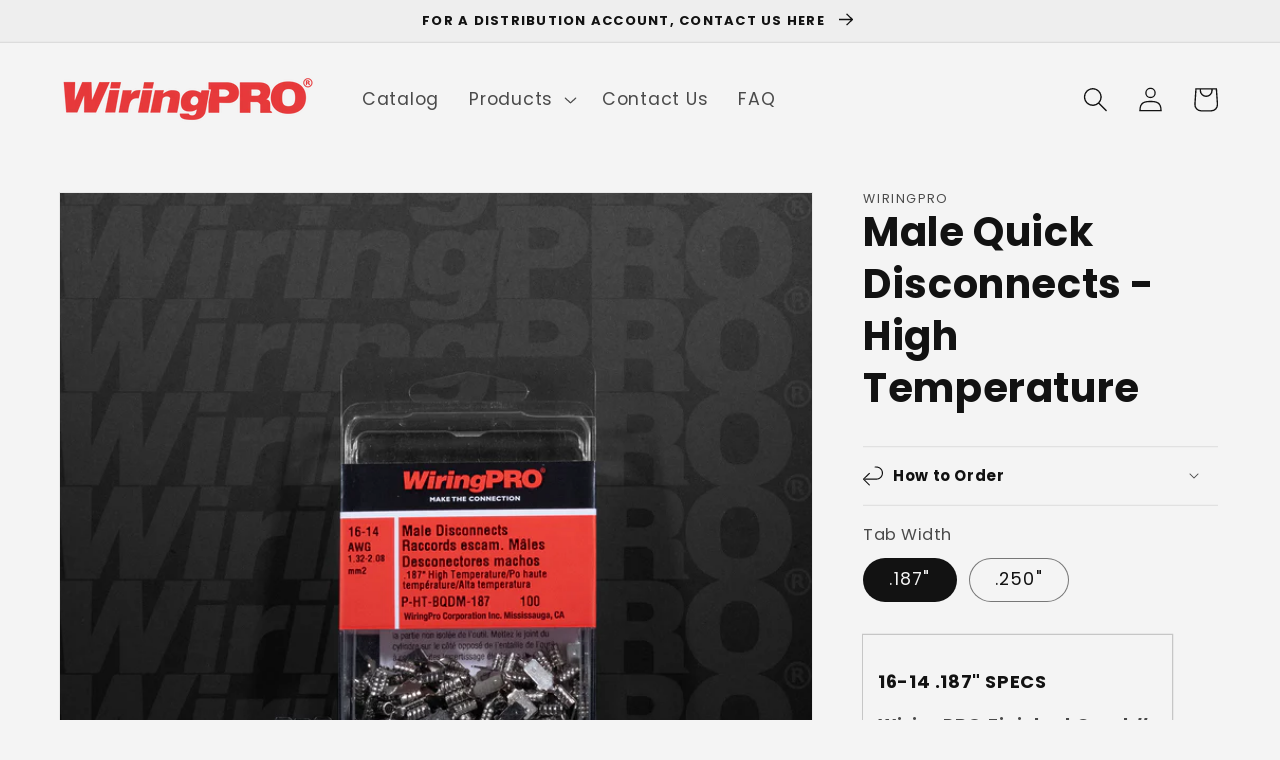

--- FILE ---
content_type: text/html; charset=utf-8
request_url: https://wiringpro.com/apps/variant-description-app?handle=high-temperature-male-quick-disconnects
body_size: 289
content:

    <!DOCTYPE html><html><head><title>x</title><meta name="robots" content="noindex,nofollow"><link rel="canonical" href="https://wiringpro.com/apps/variant-description-app?handle=high-temperature-male-quick-disconnects">
<meta property="og:image" content="https://cdn.shopify.com/s/files/1/1880/2185/files/ICON.png?height=628&pad_color=fff&v=1646401449&width=1200" />
<meta property="og:image:secure_url" content="https://cdn.shopify.com/s/files/1/1880/2185/files/ICON.png?height=628&pad_color=fff&v=1646401449&width=1200" />
<meta property="og:image:width" content="1200" />
<meta property="og:image:height" content="628" />
</head><body><!--xasdccdnfnrcdsdrvx-->
      
{
      "product": "\u003ctable data-mce-fragment=\"1\"\u003e\n\u003ctbody data-mce-fragment=\"1\"\u003e\n\u003ctr data-mce-fragment=\"1\"\u003e\n\u003ctd data-mce-fragment=\"1\"\u003e\n\u003ch3 data-mce-fragment=\"1\"\u003e16-14 .187\" SPECS\u003c\/h3\u003e\n\u003cstrong data-mce-fragment=\"1\"\u003eWiringPRO Finished Good #:\u003c\/strong\u003e\u003cbr data-mce-fragment=\"1\"\u003e\u003cspan data-mce-fragment=\"1\"\u003eP-HT-BQDM-187\u003c\/span\u003e\u003cbr data-mce-fragment=\"1\"\u003e\u003cstrong data-mce-fragment=\"1\"\u003eWire Range:\u003c\/strong\u003e\u003cbr data-mce-fragment=\"1\"\u003e\u003cspan data-mce-fragment=\"1\"\u003e16-14\u003c\/span\u003e\u003cbr data-mce-fragment=\"1\"\u003e\u003cstrong data-mce-fragment=\"1\"\u003eTab width:\u003c\/strong\u003e\u003cbr data-mce-fragment=\"1\"\u003e\u003cspan data-mce-fragment=\"1\"\u003e.187\"\u003c\/span\u003e\u003cbr data-mce-fragment=\"1\"\u003e\u003cstrong data-mce-fragment=\"1\"\u003ePackage Quantity:\u003c\/strong\u003e\u003cbr data-mce-fragment=\"1\"\u003e\u003cspan data-mce-fragment=\"1\"\u003e100\/PKG\u003c\/span\u003e\n\u003c\/td\u003e\n\u003c\/tr\u003e\n\u003c\/tbody\u003e\n\u003c\/table\u003e",
      "variants": {"41950313152711": "\u003ctable\u003e\u003ctbody\u003e\u003ctr\u003e\u003ctd\u003e\u003ch3\u003e16-14 .187\" SPECS\u003c\/h3\u003e\u003cstrong\u003eWiringPRO Finished Good #:\u003c\/strong\u003e\u003cbr\u003e\u003cspan\u003eP-HT-BQDM-187\u003c\/span\u003e\u003cbr\u003e\u003cstrong\u003eWire Range:\u003c\/strong\u003e\u003cbr\u003e\u003cspan\u003e16-14\u003c\/span\u003e\u003cbr\u003e\u003cstrong\u003eTab width:\u003c\/strong\u003e\u003cbr\u003e\u003cspan\u003e.187\"\u003c\/span\u003e\u003cbr\u003e\u003cstrong\u003ePackage Quantity:\u003c\/strong\u003e\u003cbr\u003e\u003cspan\u003e100\/PKG\u003c\/span\u003e\u003c\/td\u003e\u003c\/tr\u003e\u003c\/tbody\u003e\u003c\/table\u003e","41950313185479": "\u003ctable\u003e\u003ctbody\u003e\u003ctr\u003e\u003ctd\u003e\u003ch3\u003e16-14 .250\" SPECS\u003c\/h3\u003e\u003cstrong\u003eWiringPRO Finished Good #:\u003c\/strong\u003e\u003cbr\u003e\u003cspan\u003eP-HT-BQDM-250\u003c\/span\u003e\u003cbr\u003e\u003cstrong\u003eWire Range:\u003c\/strong\u003e\u003cbr\u003e\u003cspan\u003e16-14\u003c\/span\u003e\u003cbr\u003e\u003cstrong\u003eTab width:\u003c\/strong\u003e\u003cbr\u003e.250\"\u003cbr\u003e\u003cstrong\u003ePackage Quantity:\u003c\/strong\u003e\u003cbr\u003e\u003cspan\u003e100\/PKG\u003c\/span\u003e\u003c\/td\u003e\u003c\/tr\u003e\u003c\/tbody\u003e\u003c\/table\u003e"}
    }<!--xasdccdnfnrcdsdrvx--></body></html>